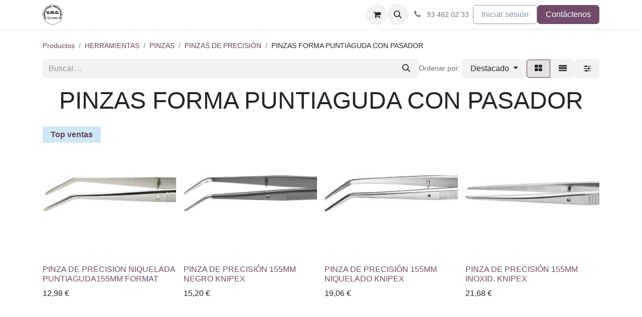

--- FILE ---
content_type: text/html; charset=utf-8
request_url: https://gmgsa.es/shop/category/herramientas-pinzas-pinzas-de-precision-pinzas-forma-puntiaguda-con-pasador-9107
body_size: 11474
content:
<!DOCTYPE html>
        
<html lang="es-ES" data-website-id="1" data-main-object="product.public.category(9107,)" data-add2cart-redirect="1">
    <head>
        <meta charset="utf-8"/>
        <meta http-equiv="X-UA-Compatible" content="IE=edge"/>
        <meta name="viewport" content="width=device-width, initial-scale=1"/>
        <meta name="generator" content="Odoo"/>
            
        <meta property="og:type" content="website"/>
        <meta property="og:title" content="PINZAS FORMA PUNTIAGUDA CON PASADOR | GMG"/>
        <meta property="og:site_name" content="GMG"/>
        <meta property="og:url" content="https://gmgsa.es/shop/category/herramientas-pinzas-pinzas-de-precision-pinzas-forma-puntiaguda-con-pasador-9107"/>
        <meta property="og:image" content="https://gmgsa.es/web/image/website/1/social_default_image?unique=f01a0c4"/>
            
        <meta name="twitter:card" content="summary_large_image"/>
        <meta name="twitter:title" content="PINZAS FORMA PUNTIAGUDA CON PASADOR | GMG"/>
        <meta name="twitter:image" content="https://gmgsa.es/web/image/website/1/social_default_image/300x300?unique=f01a0c4"/>
        
        <link rel="canonical" href="https://gmgsa.es/shop/category/herramientas-pinzas-pinzas-de-precision-pinzas-forma-puntiaguda-con-pasador-9107"/>
        
        <link rel="preconnect" href="https://fonts.gstatic.com/" crossorigin=""/>
        <title>Tienda | GMG</title>
        <link type="image/x-icon" rel="shortcut icon" href="/web/image/website/1/favicon?unique=f01a0c4"/>
        <link rel="preload" href="/web/static/src/libs/fontawesome/fonts/fontawesome-webfont.woff2?v=4.7.0" as="font" crossorigin=""/>
        <link type="text/css" rel="stylesheet" href="/web/assets/1/981b845/web.assets_frontend.min.css"/>
        <script id="web.layout.odooscript" type="text/javascript">
            var odoo = {
                csrf_token: "31898ca66291bb3bb36e5735fd28af00c0acf568o1800499962",
                debug: "",
            };
        </script>
        <script type="text/javascript">
            odoo.__session_info__ = {"is_admin": false, "is_system": false, "is_public": true, "is_website_user": true, "user_id": false, "is_frontend": true, "profile_session": null, "profile_collectors": null, "profile_params": null, "show_effect": true, "currencies": {"1": {"symbol": "\u20ac", "position": "after", "digits": [69, 2]}}, "bundle_params": {"lang": "es_ES", "website_id": 1}, "websocket_worker_version": "17.0-3", "translationURL": "/website/translations", "cache_hashes": {"translations": "46d8e3f19255c458b5844ae54a7fba9a7651051b"}, "geoip_country_code": null, "geoip_phone_code": null, "lang_url_code": "es"};
            if (!/(^|;\s)tz=/.test(document.cookie)) {
                const userTZ = Intl.DateTimeFormat().resolvedOptions().timeZone;
                document.cookie = `tz=${userTZ}; path=/`;
            }
        </script>
        <script type="text/javascript" defer="defer" src="/web/assets/1/4f51dab/web.assets_frontend_minimal.min.js" onerror="__odooAssetError=1"></script>
        <script type="text/javascript" defer="defer" data-src="/web/assets/1/eb789d2/web.assets_frontend_lazy.min.js" onerror="__odooAssetError=1"></script>
        
        <!-- Google tag (gtag.js) -->
<script async src="https://www.googletagmanager.com/gtag/js?id=G-8RE34ZCKQL"></script>
<script>
  window.dataLayer = window.dataLayer || [];
  function gtag(){dataLayer.push(arguments);}
  gtag('js', new Date());

  gtag('config', 'G-8RE34ZCKQL');
</script>
    </head>
    <body>



        <div id="wrapwrap" class="   ">
                <header id="top" data-anchor="true" data-name="Header" data-extra-items-toggle-aria-label="Botón de elementos adicionales" class="   o_header_standard" style=" ">
                    
    <nav data-name="Navbar" aria-label="Main" class="navbar navbar-expand-lg navbar-light o_colored_level o_cc d-none d-lg-block shadow-sm ">
        

            <div id="o_main_nav" class="o_main_nav container">
                
    <a data-name="Navbar Logo" href="/" class="navbar-brand logo me-4">
            
            <span role="img" aria-label="Logo of GMG" title="GMG"><img src="/web/image/website/1/logo/GMG?unique=f01a0c4" class="img img-fluid" width="95" height="40" alt="GMG" loading="lazy"/></span>
        </a>
    
                
    <ul id="top_menu" role="menu" class="nav navbar-nav top_menu o_menu_loading me-auto">
        

                    
    <li role="presentation" class="nav-item">
        <a role="menuitem" href="/" class="nav-link ">
            <span>INICIO</span>
        </a>
    </li>
    <li role="presentation" class="nav-item">
        <a role="menuitem" href="/#PRODUCTOS" class="nav-link ">
            <span>TIENDA ONLINE</span>
        </a>
    </li>
    <li role="presentation" class="nav-item">
        <a role="menuitem" href="/#PROMOCIONES" class="nav-link ">
            <span>PROMOCIONES</span>
        </a>
    </li>
    <li role="presentation" class="nav-item">
        <a role="menuitem" href="/#CATALOGOS" class="nav-link ">
            <span>CATÁLOGOS</span>
        </a>
    </li>
    <li role="presentation" class="nav-item">
        <a role="menuitem" href="/#%C2%A1-Visite-nuestro-Show-Room-virtual-FORMAT-!" class="nav-link ">
            <span>FORMAT SHOWROOM</span>
        </a>
    </li>
    <li role="presentation" class="nav-item">
        <a role="menuitem" href="/nuestras-marcas" class="nav-link ">
            <span>MARCAS</span>
        </a>
    </li>
                
    </ul>
                
                <ul class="navbar-nav align-items-center gap-2 flex-shrink-0 justify-content-end ps-3">
                    
        
            <li class=" divider d-none"></li> 
            <li class="o_wsale_my_cart  ">
                <a href="/shop/cart" aria-label="Cesta del comercio electrónico" class="o_navlink_background btn position-relative rounded-circle p-1 text-center text-reset">
                    <div class="">
                        <i class="fa fa-shopping-cart fa-stack"></i>
                        <sup class="my_cart_quantity badge text-bg-primary position-absolute top-0 end-0 mt-n1 me-n1 rounded-pill d-none" data-order-id="">0</sup>
                    </div>
                </a>
            </li>
        
        
            <li class="o_wsale_my_wish d-none  o_wsale_my_wish_hide_empty">
                <a href="/shop/wishlist" class="o_navlink_background btn position-relative rounded-circle p-1 text-center text-reset">
                    <div class="">
                        <i class="fa fa-1x fa-heart fa-stack"></i>
                        <sup class="my_wish_quantity o_animate_blink badge text-bg-primary position-absolute top-0 end-0 mt-n1 me-n1 rounded-pill">0</sup>
                    </div>
                </a>
            </li>
        
                    
        <li class="">
                <div class="modal fade css_editable_mode_hidden" id="o_search_modal" aria-hidden="true" tabindex="-1">
                    <div class="modal-dialog modal-lg pt-5">
                        <div class="modal-content mt-5">
    <form method="get" class="o_searchbar_form o_wait_lazy_js s_searchbar_input " action="/website/search" data-snippet="s_searchbar_input">
            <div role="search" class="input-group input-group-lg">
        <input type="search" name="search" class="search-query form-control oe_search_box border-0 bg-light border border-end-0 p-3" placeholder="Buscar…" value="" data-search-type="all" data-limit="5" data-display-image="true" data-display-description="true" data-display-extra-link="true" data-display-detail="true" data-order-by="name asc"/>
        <button type="submit" aria-label="Buscar" title="Buscar" class="btn oe_search_button border border-start-0 px-4 bg-o-color-4">
            <i class="oi oi-search"></i>
        </button>
    </div>

            <input name="order" type="hidden" class="o_search_order_by oe_unremovable" value="name asc"/>
            
    
        </form>
                        </div>
                    </div>
                </div>
                <a data-bs-target="#o_search_modal" data-bs-toggle="modal" role="button" title="Buscar" href="#" class="btn rounded-circle p-1 lh-1 o_navlink_background text-reset o_not_editable">
                    <i class="oi oi-search fa-stack lh-lg"></i>
                </a>
        </li>
                    
        <li class="">
                <div data-name="Text" class="s_text_block ">
                    <a href="tel://93 462 02 33" class="nav-link o_nav-link_secondary p-2" data-bs-original-title="" title="" aria-describedby="popover215672">
                        <i class="fa fa-1x fa-fw fa-phone me-1"></i>&nbsp;<span class="o_force_ltr"><small style="display: inline-block;">93 462 02 33</small></span></a>
                </div>
        </li>
                    
                    
                    
            <li class=" o_no_autohide_item">
                <a href="/web/login" class="btn btn-outline-secondary">Iniciar sesión</a>
            </li>
                    
        
        
                    
    <div class="oe_structure oe_structure_solo ">
      
    <section class="oe_unremovable oe_unmovable s_text_block" data-snippet="s_text_block" data-name="Text">
                        <div class="container">
                            <a href="/contactus" class="oe_unremovable btn btn-primary btn_cta">Contáctenos</a>
                        </div>
                    </section></div>
                </ul>
            </div>
        
    </nav>
    <nav data-name="Navbar" aria-label="Mobile" class="navbar  navbar-light o_colored_level o_cc o_header_mobile d-block d-lg-none shadow-sm px-0 ">
        

        <div class="o_main_nav container flex-wrap justify-content-between">
            
    <a data-name="Navbar Logo" href="/" class="navbar-brand logo ">
            
            <span role="img" aria-label="Logo of GMG" title="GMG"><img src="/web/image/website/1/logo/GMG?unique=f01a0c4" class="img img-fluid" width="95" height="40" alt="GMG" loading="lazy"/></span>
        </a>
    
            <ul class="o_header_mobile_buttons_wrap navbar-nav flex-row align-items-center gap-2 mb-0">
        
            <li class=" divider d-none"></li> 
            <li class="o_wsale_my_cart  ">
                <a href="/shop/cart" aria-label="Cesta del comercio electrónico" class="o_navlink_background_hover btn position-relative rounded-circle border-0 p-1 text-reset">
                    <div class="">
                        <i class="fa fa-shopping-cart fa-stack"></i>
                        <sup class="my_cart_quantity badge text-bg-primary position-absolute top-0 end-0 mt-n1 me-n1 rounded-pill d-none" data-order-id="">0</sup>
                    </div>
                </a>
            </li>
        
        
            <li class="o_wsale_my_wish d-none  o_wsale_my_wish_hide_empty">
                <a href="/shop/wishlist" class="o_navlink_background_hover btn position-relative rounded-circle border-0 p-1 text-reset">
                    <div class="">
                        <i class="fa fa-1x fa-heart fa-stack"></i>
                        <sup class="my_wish_quantity o_animate_blink badge text-bg-primary position-absolute top-0 end-0 mt-n1 me-n1 rounded-pill">0</sup>
                    </div>
                </a>
            </li>
        
                <li class="o_not_editable">
                    <button class="nav-link btn me-auto p-2 o_not_editable" type="button" data-bs-toggle="offcanvas" data-bs-target="#top_menu_collapse_mobile" aria-controls="top_menu_collapse_mobile" aria-expanded="false" aria-label="Alternar navegación">
                        <span class="navbar-toggler-icon"></span>
                    </button>
                </li>
            </ul>
            <div id="top_menu_collapse_mobile" class="offcanvas offcanvas-end o_navbar_mobile">
                <div class="offcanvas-header justify-content-end o_not_editable">
                    <button type="button" class="nav-link btn-close" data-bs-dismiss="offcanvas" aria-label="Cerrar"></button>
                </div>
                <div class="offcanvas-body d-flex flex-column justify-content-between h-100 w-100">
                    <ul class="navbar-nav">
                        
                        
        <li class="">
    <form method="get" class="o_searchbar_form o_wait_lazy_js s_searchbar_input " action="/website/search" data-snippet="s_searchbar_input">
            <div role="search" class="input-group mb-3">
        <input type="search" name="search" class="search-query form-control oe_search_box border-0 bg-light rounded-start-pill text-bg-light ps-3" placeholder="Buscar…" value="" data-search-type="all" data-limit="0" data-display-image="true" data-display-description="true" data-display-extra-link="true" data-display-detail="true" data-order-by="name asc"/>
        <button type="submit" aria-label="Buscar" title="Buscar" class="btn oe_search_button rounded-end-pill bg-o-color-3 pe-3">
            <i class="oi oi-search"></i>
        </button>
    </div>

            <input name="order" type="hidden" class="o_search_order_by oe_unremovable" value="name asc"/>
            
    
        </form>
        </li>
                        
    <ul role="menu" class="nav navbar-nav top_menu  ">
        

                            
    <li role="presentation" class="nav-item">
        <a role="menuitem" href="/" class="nav-link ">
            <span>INICIO</span>
        </a>
    </li>
    <li role="presentation" class="nav-item">
        <a role="menuitem" href="/#PRODUCTOS" class="nav-link ">
            <span>TIENDA ONLINE</span>
        </a>
    </li>
    <li role="presentation" class="nav-item">
        <a role="menuitem" href="/#PROMOCIONES" class="nav-link ">
            <span>PROMOCIONES</span>
        </a>
    </li>
    <li role="presentation" class="nav-item">
        <a role="menuitem" href="/#CATALOGOS" class="nav-link ">
            <span>CATÁLOGOS</span>
        </a>
    </li>
    <li role="presentation" class="nav-item">
        <a role="menuitem" href="/#%C2%A1-Visite-nuestro-Show-Room-virtual-FORMAT-!" class="nav-link ">
            <span>FORMAT SHOWROOM</span>
        </a>
    </li>
    <li role="presentation" class="nav-item">
        <a role="menuitem" href="/nuestras-marcas" class="nav-link ">
            <span>MARCAS</span>
        </a>
    </li>
                        
    </ul>
                        
        <li class="">
                <div data-name="Text" class="s_text_block mt-2 border-top pt-2 o_border_contrast">
                    <a href="tel://93 462 02 33" class="nav-link o_nav-link_secondary p-2" data-bs-original-title="" title="" aria-describedby="popover215672">
                        <i class="fa fa-1x fa-fw fa-phone me-1"></i>&nbsp;<span class="o_force_ltr"><small style="display: inline-block;">93 462 02 33</small></span></a>
                </div>
        </li>
                        
                    </ul>
                    <ul class="navbar-nav gap-2 mt-3 w-100">
                        
            <li class=" o_no_autohide_item">
                <a href="/web/login" class="btn btn-outline-secondary w-100">Iniciar sesión</a>
            </li>
                        
        
        
                        
                        
    <div class="oe_structure oe_structure_solo ">
      
    <section class="oe_unremovable oe_unmovable s_text_block" data-snippet="s_text_block" data-name="Text">
                        <div class="container">
                            <a href="/contactus" class="oe_unremovable btn btn-primary btn_cta w-100">Contáctenos</a>
                        </div>
                    </section></div>
                    </ul>
                </div>
            </div>
        </div>
    
    </nav>
    
        </header>
                <main>
                    

            

            





            <div id="wrap" class="js_sale o_wsale_products_page">
                <div class="oe_structure oe_empty oe_structure_not_nearest" id="oe_structure_website_sale_products_1"></div>
  <div class="container oe_website_sale pt-2">
                    <div class="row o_wsale_products_main_row align-items-start flex-nowrap">
                        <div id="products_grid" class=" col-12">
  <ol class="breadcrumb d-none d-lg-flex w-100 p-0 small">
    <li class="breadcrumb-item">
      <a href="/#PRODUCTOS" data-bs-original-title="" title="">Productos</a>
    </li>
      <li class="breadcrumb-item">
        <a href="/shop/category/herramientas-9079">HERRAMIENTAS</a>
      </li>
      <li class="breadcrumb-item">
        <a href="/shop/category/herramientas-pinzas-10078">PINZAS</a>
      </li>
      <li class="breadcrumb-item">
        <a href="/shop/category/herramientas-pinzas-pinzas-de-precision-9098">PINZAS DE PRECISIÓN</a>
      </li>
      <li class="breadcrumb-item">
        <span class="d-inline-block">PINZAS FORMA PUNTIAGUDA CON PASADOR</span>
      </li>
  </ol>
                            <div class="products_header btn-toolbar flex-nowrap align-items-center justify-content-between gap-3 mb-3">
    <form method="get" class="o_searchbar_form o_wait_lazy_js s_searchbar_input o_wsale_products_searchbar_form me-auto flex-grow-1 d-lg-inline d-none" action="/shop/category/herramientas-pinzas-pinzas-de-precision-pinzas-forma-puntiaguda-con-pasador-9107?category=9107" data-snippet="s_searchbar_input">
            <div role="search" class="input-group ">
        <input type="search" name="search" class="search-query form-control oe_search_box border-0 bg-light border-0 text-bg-light" placeholder="Buscar…" value="" data-search-type="products" data-limit="5" data-display-image="true" data-display-description="true" data-display-extra-link="true" data-display-detail="true" data-order-by="name asc"/>
        <button type="submit" aria-label="Buscar" title="Buscar" class="btn oe_search_button btn btn-light">
            <i class="oi oi-search"></i>
        </button>
    </div>

            <input name="order" type="hidden" class="o_search_order_by oe_unremovable" value="name asc"/>
            
        
        </form>

                                
        <div class="o_pricelist_dropdown dropdown d-none">

            <a role="button" href="#" data-bs-toggle="dropdown" class="dropdown-toggle btn btn-light">
                Tarifa web
            </a>
            <div class="dropdown-menu" role="menu">
                    <a role="menuitem" class="dropdown-item" href="/shop/change_pricelist/2">
                        <span class="switcher_pricelist small" data-pl_id="2">Tarifa web</span>
                    </a>
            </div>
        </div>

        <div class="o_sortby_dropdown dropdown dropdown_sorty_by d-none me-auto d-lg-inline-block">
            <small class="d-none d-lg-inline text-muted">Ordenar por:</small>
            <a role="button" href="#" data-bs-toggle="dropdown" class="dropdown-toggle btn btn-light">
                <span class="d-none d-lg-inline">
                    <span>Destacado</span>
                </span>
                <i class="fa fa-sort-amount-asc d-lg-none"></i>
            </a>
            <div class="dropdown-menu dropdown-menu-end" role="menu">
                    <a role="menuitem" rel="noindex,nofollow" class="dropdown-item" href="/shop?order=website_sequence+asc&amp;category=9107">
                        <span>Destacado</span>
                    </a>
                    <a role="menuitem" rel="noindex,nofollow" class="dropdown-item" href="/shop?order=create_date+desc&amp;category=9107">
                        <span>Llegadas más recientes</span>
                    </a>
                    <a role="menuitem" rel="noindex,nofollow" class="dropdown-item" href="/shop?order=name+asc&amp;category=9107">
                        <span>Nombre (A-Z)</span>
                    </a>
                    <a role="menuitem" rel="noindex,nofollow" class="dropdown-item" href="/shop?order=list_price+asc&amp;category=9107">
                        <span>Precio - bajo a alto</span>
                    </a>
                    <a role="menuitem" rel="noindex,nofollow" class="dropdown-item" href="/shop?order=list_price+desc&amp;category=9107">
                        <span>Precio - alto a bajo</span>
                    </a>
            </div>
        </div>

                                <div class="d-flex align-items-center d-lg-none me-auto o_not_editable">

                                    <a class="btn btn-light me-2" href="/shop/category/herramientas-pinzas-pinzas-de-precision-9098">
                                        <i class="fa fa-angle-left"></i>
                                    </a>
                                    <h4 class="mb-0 me-auto">PINZAS FORMA PUNTIAGUDA CON PASADOR</h4>
                                </div>

        <div class="o_wsale_apply_layout btn-group d-flex" data-active-classes="active">
            <input type="radio" class="btn-check" name="wsale_products_layout" id="o_wsale_apply_grid" value="grid" checked="checked"/>
            <label title="Cuadrícula" for="o_wsale_apply_grid" class="btn btn-light active o_wsale_apply_grid">
                <i class="fa fa-th-large"></i>
            </label>
            <input type="radio" class="btn-check" name="wsale_products_layout" id="o_wsale_apply_list" value="list"/>
            <label title="Lista" for="o_wsale_apply_list" class="btn btn-light  o_wsale_apply_list">
                <i class="oi oi-view-list"></i>
            </label>
        </div>

                                <button data-bs-toggle="offcanvas" data-bs-target="#o_wsale_offcanvas" class="btn btn-light position-relative ">
                                    <i class="fa fa-sliders"></i>
                                </button>
                            </div>



                                <div class="mb16" id="category_header" data-editor-message="Mueva componentes aquí para personalizar el encabezado de &#34;PINZAS FORMA PUNTIAGUDA CON PASADOR&#34; como categoría."><section class="s_title o_colored_level pt0 pb0" data-vcss="001" data-snippet="s_title" data-name="Title" style="background-image: none;">
        <div class="container s_allow_columns">
            <h1 style="text-align: center;"><font><span style="font-size: 48px;">PINZAS FORMA PUNTIAGUDA CON PASADOR</span></font><br></h1>
        </div>
    </section></div>

                            <div class="o_wsale_products_grid_table_wrapper pt-3 pt-lg-0">
                                <table class="table table-borderless h-100 m-0" data-ppg="20" data-ppr="4" data-default-sort="website_sequence asc" data-name="Cuadrícula">
                                    <colgroup>
                                        
                                        <col/><col/><col/><col/>
                                    </colgroup>
                                    <tbody>
                                        <tr>
                                                    
                                                    <td class="oe_product" data-ribbon-id="5" data-name="Producto">
                                                        <div class="o_wsale_product_grid_wrapper position-relative h-100 o_wsale_product_grid_wrapper_1_1">
        <form action="/shop/cart/update" method="post" class="oe_product_cart h-100 d-flex" itemscope="itemscope" itemtype="http://schema.org/Product" data-publish="on">


            <div class="oe_product_image position-relative h-100 flex-grow-0 overflow-hidden">
                <input type="hidden" name="csrf_token" value="31898ca66291bb3bb36e5735fd28af00c0acf568o1800499962"/>
                <a class="oe_product_image_link d-block h-100 position-relative" itemprop="url" contenteditable="false" href="/shop/7665160015-pinza-de-precision-niquelada-puntiaguda155mm-format-17028?category=9107">
                    <span class="oe_product_image_img_wrapper d-flex h-100 justify-content-center align-items-center position-absolute"><img src="/web/image/product.template/17028/image_512/%5B7665160015%5D%20PINZA%20DE%20PRECISION%20%20%20%20%20%20%20NIQUELADA%20PUNTIAGUDA155MM%20FORMAT?unique=9396fc6" itemprop="image" class="img img-fluid h-100 w-100 position-absolute" alt="[7665160015] PINZA DE PRECISION       NIQUELADA PUNTIAGUDA155MM FORMAT" loading="lazy"/></span>

                    <span class="o_ribbon o_not_editable o_tag_left" style="background-color:rgb(206, 231, 247)">Top ventas</span>
                </a>
            </div>
            <div class="o_wsale_product_information position-relative d-flex flex-column flex-grow-1 flex-shrink-1">
                <div class="o_wsale_product_information_text flex-grow-1">
                    <h6 class="o_wsale_products_item_title mb-2">
                        <a class="text-primary text-decoration-none" itemprop="name" href="/shop/7665160015-pinza-de-precision-niquelada-puntiaguda155mm-format-17028?category=9107" content="PINZA DE PRECISION       NIQUELADA PUNTIAGUDA155MM FORMAT">PINZA DE PRECISION       NIQUELADA PUNTIAGUDA155MM FORMAT</a>
                    </h6>
            <div class="oe_subdescription mb-2 text-muted small" contenteditable="false">
                
            </div>
                </div>
                <div class="o_wsale_product_sub d-flex justify-content-between align-items-end gap-2 flex-wrap pb-1">
                    <div class="o_wsale_product_btn">
    <input name="product_id" type="hidden" value="17028"/>
      <a href="#" role="button" class="btn btn-primary a-submit" aria-label="Cesta de compras" title="Cesta de compras">
        <span class="fa fa-shopping-cart" contenteditable="false"></span>
      </a>
            <button type="button" role="button" class="btn btn-outline-primary bg-white o_add_wishlist" title="Agregar a lista de deseos" data-action="o_wishlist" data-product-template-id="17028" data-product-product-id="17028">
                <span class="fa fa-heart" role="img" aria-label="Add to wishlist"></span>
            </button></div>
                    <div class="product_price" itemprop="offers" itemscope="itemscope" itemtype="http://schema.org/Offer">
                        <span class="h6 mb-0" data-oe-type="monetary" data-oe-expression="template_price_vals[&#39;price_reduce&#39;]"><span class="oe_currency_value">12,98</span> €</span>
                        <span itemprop="price" style="display:none;">12.98</span>
                        <span itemprop="priceCurrency" style="display:none;">EUR</span>
                    </div>
                </div>
            </div>
        </form>
                                                        </div>
                                                    </td>
                                                    
                                                    <td class="oe_product" data-name="Producto">
                                                        <div class="o_wsale_product_grid_wrapper position-relative h-100 o_wsale_product_grid_wrapper_1_1">
        <form action="/shop/cart/update" method="post" class="oe_product_cart h-100 d-flex" itemscope="itemscope" itemtype="http://schema.org/Product" data-publish="on">


            <div class="oe_product_image position-relative h-100 flex-grow-0 overflow-hidden">
                <input type="hidden" name="csrf_token" value="31898ca66291bb3bb36e5735fd28af00c0acf568o1800499962"/>
                <a class="oe_product_image_link d-block h-100 position-relative" itemprop="url" contenteditable="false" href="/shop/7665130020-pinza-de-precision-155mm-negro-knipex-76567?category=9107">
                    <span class="oe_product_image_img_wrapper d-flex h-100 justify-content-center align-items-center position-absolute"><img src="/web/image/product.template/76567/image_512/%5B7665130020%5D%20PINZA%20DE%20PRECISI%C3%93N%20%20%20%20%20%20%20155MM%20NEGRO%20KNIPEX?unique=c42690f" itemprop="image" class="img img-fluid h-100 w-100 position-absolute" alt="[7665130020] PINZA DE PRECISIÓN       155MM NEGRO KNIPEX" loading="lazy"/></span>

                    <span class="o_ribbon o_not_editable " style=""></span>
                </a>
            </div>
            <div class="o_wsale_product_information position-relative d-flex flex-column flex-grow-1 flex-shrink-1">
                <div class="o_wsale_product_information_text flex-grow-1">
                    <h6 class="o_wsale_products_item_title mb-2">
                        <a class="text-primary text-decoration-none" itemprop="name" href="/shop/7665130020-pinza-de-precision-155mm-negro-knipex-76567?category=9107" content="PINZA DE PRECISIÓN       155MM NEGRO KNIPEX">PINZA DE PRECISIÓN       155MM NEGRO KNIPEX</a>
                    </h6>
            <div class="oe_subdescription mb-2 text-muted small" contenteditable="false">
                
            </div>
                </div>
                <div class="o_wsale_product_sub d-flex justify-content-between align-items-end gap-2 flex-wrap pb-1">
                    <div class="o_wsale_product_btn">
    <input name="product_id" type="hidden" value="76567"/>
      <a href="#" role="button" class="btn btn-primary a-submit" aria-label="Cesta de compras" title="Cesta de compras">
        <span class="fa fa-shopping-cart" contenteditable="false"></span>
      </a>
            <button type="button" role="button" class="btn btn-outline-primary bg-white o_add_wishlist" title="Agregar a lista de deseos" data-action="o_wishlist" data-product-template-id="76567" data-product-product-id="76567">
                <span class="fa fa-heart" role="img" aria-label="Add to wishlist"></span>
            </button></div>
                    <div class="product_price" itemprop="offers" itemscope="itemscope" itemtype="http://schema.org/Offer">
                        <span class="h6 mb-0" data-oe-type="monetary" data-oe-expression="template_price_vals[&#39;price_reduce&#39;]"><span class="oe_currency_value">15,20</span> €</span>
                        <span itemprop="price" style="display:none;">15.200000000000001</span>
                        <span itemprop="priceCurrency" style="display:none;">EUR</span>
                    </div>
                </div>
            </div>
        </form>
                                                        </div>
                                                    </td>
                                                    
                                                    <td class="oe_product" data-name="Producto">
                                                        <div class="o_wsale_product_grid_wrapper position-relative h-100 o_wsale_product_grid_wrapper_1_1">
        <form action="/shop/cart/update" method="post" class="oe_product_cart h-100 d-flex" itemscope="itemscope" itemtype="http://schema.org/Product" data-publish="on">


            <div class="oe_product_image position-relative h-100 flex-grow-0 overflow-hidden">
                <input type="hidden" name="csrf_token" value="31898ca66291bb3bb36e5735fd28af00c0acf568o1800499962"/>
                <a class="oe_product_image_link d-block h-100 position-relative" itemprop="url" contenteditable="false" href="/shop/7665130015-pinza-de-precision-155mm-niquelado-knipex-76566?category=9107">
                    <span class="oe_product_image_img_wrapper d-flex h-100 justify-content-center align-items-center position-absolute"><img src="/web/image/product.template/76566/image_512/%5B7665130015%5D%20PINZA%20DE%20PRECISI%C3%93N%20%20%20%20%20%20%20155MM%20NIQUELADO%20KNIPEX?unique=c42690f" itemprop="image" class="img img-fluid h-100 w-100 position-absolute" alt="[7665130015] PINZA DE PRECISIÓN       155MM NIQUELADO KNIPEX" loading="lazy"/></span>

                    <span class="o_ribbon o_not_editable " style=""></span>
                </a>
            </div>
            <div class="o_wsale_product_information position-relative d-flex flex-column flex-grow-1 flex-shrink-1">
                <div class="o_wsale_product_information_text flex-grow-1">
                    <h6 class="o_wsale_products_item_title mb-2">
                        <a class="text-primary text-decoration-none" itemprop="name" href="/shop/7665130015-pinza-de-precision-155mm-niquelado-knipex-76566?category=9107" content="PINZA DE PRECISIÓN       155MM NIQUELADO KNIPEX">PINZA DE PRECISIÓN       155MM NIQUELADO KNIPEX</a>
                    </h6>
            <div class="oe_subdescription mb-2 text-muted small" contenteditable="false">
                
            </div>
                </div>
                <div class="o_wsale_product_sub d-flex justify-content-between align-items-end gap-2 flex-wrap pb-1">
                    <div class="o_wsale_product_btn">
    <input name="product_id" type="hidden" value="76566"/>
      <a href="#" role="button" class="btn btn-primary a-submit" aria-label="Cesta de compras" title="Cesta de compras">
        <span class="fa fa-shopping-cart" contenteditable="false"></span>
      </a>
            <button type="button" role="button" class="btn btn-outline-primary bg-white o_add_wishlist" title="Agregar a lista de deseos" data-action="o_wishlist" data-product-template-id="76566" data-product-product-id="76566">
                <span class="fa fa-heart" role="img" aria-label="Add to wishlist"></span>
            </button></div>
                    <div class="product_price" itemprop="offers" itemscope="itemscope" itemtype="http://schema.org/Offer">
                        <span class="h6 mb-0" data-oe-type="monetary" data-oe-expression="template_price_vals[&#39;price_reduce&#39;]"><span class="oe_currency_value">19,06</span> €</span>
                        <span itemprop="price" style="display:none;">19.06</span>
                        <span itemprop="priceCurrency" style="display:none;">EUR</span>
                    </div>
                </div>
            </div>
        </form>
                                                        </div>
                                                    </td>
                                                    
                                                    <td class="oe_product" data-name="Producto">
                                                        <div class="o_wsale_product_grid_wrapper position-relative h-100 o_wsale_product_grid_wrapper_1_1">
        <form action="/shop/cart/update" method="post" class="oe_product_cart h-100 d-flex" itemscope="itemscope" itemtype="http://schema.org/Product" data-publish="on">


            <div class="oe_product_image position-relative h-100 flex-grow-0 overflow-hidden">
                <input type="hidden" name="csrf_token" value="31898ca66291bb3bb36e5735fd28af00c0acf568o1800499962"/>
                <a class="oe_product_image_link d-block h-100 position-relative" itemprop="url" contenteditable="false" href="/shop/7665130005-pinza-de-precision-155mm-inoxid-knipex-76565?category=9107">
                    <span class="oe_product_image_img_wrapper d-flex h-100 justify-content-center align-items-center position-absolute"><img src="/web/image/product.template/76565/image_512/%5B7665130005%5D%20PINZA%20DE%20PRECISI%C3%93N%20%20%20%20%20%20%20155MM%20INOXID.%20KNIPEX?unique=c42690f" itemprop="image" class="img img-fluid h-100 w-100 position-absolute" alt="[7665130005] PINZA DE PRECISIÓN       155MM INOXID. KNIPEX" loading="lazy"/></span>

                    <span class="o_ribbon o_not_editable " style=""></span>
                </a>
            </div>
            <div class="o_wsale_product_information position-relative d-flex flex-column flex-grow-1 flex-shrink-1">
                <div class="o_wsale_product_information_text flex-grow-1">
                    <h6 class="o_wsale_products_item_title mb-2">
                        <a class="text-primary text-decoration-none" itemprop="name" href="/shop/7665130005-pinza-de-precision-155mm-inoxid-knipex-76565?category=9107" content="PINZA DE PRECISIÓN       155MM INOXID. KNIPEX">PINZA DE PRECISIÓN       155MM INOXID. KNIPEX</a>
                    </h6>
            <div class="oe_subdescription mb-2 text-muted small" contenteditable="false">
                
            </div>
                </div>
                <div class="o_wsale_product_sub d-flex justify-content-between align-items-end gap-2 flex-wrap pb-1">
                    <div class="o_wsale_product_btn">
    <input name="product_id" type="hidden" value="76565"/>
      <a href="#" role="button" class="btn btn-primary a-submit" aria-label="Cesta de compras" title="Cesta de compras">
        <span class="fa fa-shopping-cart" contenteditable="false"></span>
      </a>
            <button type="button" role="button" class="btn btn-outline-primary bg-white o_add_wishlist" title="Agregar a lista de deseos" data-action="o_wishlist" data-product-template-id="76565" data-product-product-id="76565">
                <span class="fa fa-heart" role="img" aria-label="Add to wishlist"></span>
            </button></div>
                    <div class="product_price" itemprop="offers" itemscope="itemscope" itemtype="http://schema.org/Offer">
                        <span class="h6 mb-0" data-oe-type="monetary" data-oe-expression="template_price_vals[&#39;price_reduce&#39;]"><span class="oe_currency_value">21,68</span> €</span>
                        <span itemprop="price" style="display:none;">21.68</span>
                        <span itemprop="priceCurrency" style="display:none;">EUR</span>
                    </div>
                </div>
            </div>
        </form>
                                                        </div>
                                                    </td>
                                        </tr>
                                    </tbody>
                                </table>
                            </div>
                            <div class="products_pager d-flex justify-content-center pt-5 pb-3">
                            </div>
                        </div>
                    </div>

        <aside id="o_wsale_offcanvas" class="o_website_offcanvas offcanvas offcanvas-end p-0">
            <div class="offcanvas-header justify-content-end">
                <button type="button" class="btn-close" data-bs-dismiss="offcanvas" aria-label="Cerrar"></button>
            </div>
            <div class="offcanvas-body d-lg-none flex-grow-0 overflow-visible">
    <form method="get" class="o_searchbar_form o_wait_lazy_js s_searchbar_input o_wsale_products_searchbar_form me-auto flex-grow-1 " action="/shop/category/herramientas-pinzas-pinzas-de-precision-pinzas-forma-puntiaguda-con-pasador-9107?category=9107" data-snippet="s_searchbar_input">
            <div role="search" class="input-group ">
        <input type="search" name="search" class="search-query form-control oe_search_box border-0 bg-light border-0 text-bg-light" placeholder="Buscar…" value="" data-search-type="products" data-limit="5" data-display-image="true" data-display-description="true" data-display-extra-link="true" data-display-detail="true" data-order-by="name asc"/>
        <button type="submit" aria-label="Buscar" title="Buscar" class="btn oe_search_button btn btn-light">
            <i class="oi oi-search"></i>
        </button>
    </div>

            <input name="order" type="hidden" class="o_search_order_by oe_unremovable" value="name asc"/>
            
        
        </form>
            </div>
            <div id="o_wsale_offcanvas_content" class="accordion accordion-flush flex-grow-1 overflow-auto">
                <div class="accordion-item">
                    <h2 id="o_wsale_offcanvas_orderby_header" class="accordion-header mb-0">
                        <button class="o_wsale_offcanvas_title accordion-button rounded-0 collapsed" type="button" data-bs-toggle="collapse" data-bs-target="#o_wsale_offcanvas_orderby" aria-expanded="false" aria-controls="o_wsale_offcanvas_orderby">
                                <b>Ordenar por</b>
                        </button>
                    </h2>
                    <div id="o_wsale_offcanvas_orderby" class="accordion-collapse collapse" aria-labelledby="o_wsale_offcanvas_orderby_header">
                        <div class="accordion-body pt-0">
                            <div class="list-group list-group-flush">
                                <a role="menuitem" rel="noindex,nofollow" class="list-group-item border-0 ps-0 pb-0" href="/shop?order=website_sequence+asc&amp;category=9107">
                                    <div class="form-check d-inline-block">
                                        <input type="radio" class="form-check-input o_not_editable" name="wsale_sortby_radios_offcanvas" onclick="location.href=&#39;/shop?order=website_sequence+asc&amp;category=9107&#39;;"/>
                                            <label class="form-check-label fw-normal">Destacado</label>
                                        
                                    </div>
                                </a><a role="menuitem" rel="noindex,nofollow" class="list-group-item border-0 ps-0 pb-0" href="/shop?order=create_date+desc&amp;category=9107">
                                    <div class="form-check d-inline-block">
                                        <input type="radio" class="form-check-input o_not_editable" name="wsale_sortby_radios_offcanvas" onclick="location.href=&#39;/shop?order=create_date+desc&amp;category=9107&#39;;"/>
                                            <label class="form-check-label fw-normal">Llegadas más recientes</label>
                                        
                                    </div>
                                </a><a role="menuitem" rel="noindex,nofollow" class="list-group-item border-0 ps-0 pb-0" href="/shop?order=name+asc&amp;category=9107">
                                    <div class="form-check d-inline-block">
                                        <input type="radio" class="form-check-input o_not_editable" name="wsale_sortby_radios_offcanvas" onclick="location.href=&#39;/shop?order=name+asc&amp;category=9107&#39;;"/>
                                            <label class="form-check-label fw-normal">Nombre (A-Z)</label>
                                        
                                    </div>
                                </a><a role="menuitem" rel="noindex,nofollow" class="list-group-item border-0 ps-0 pb-0" href="/shop?order=list_price+asc&amp;category=9107">
                                    <div class="form-check d-inline-block">
                                        <input type="radio" class="form-check-input o_not_editable" name="wsale_sortby_radios_offcanvas" onclick="location.href=&#39;/shop?order=list_price+asc&amp;category=9107&#39;;"/>
                                            <label class="form-check-label fw-normal">Precio - bajo a alto</label>
                                        
                                    </div>
                                </a><a role="menuitem" rel="noindex,nofollow" class="list-group-item border-0 ps-0 pb-0" href="/shop?order=list_price+desc&amp;category=9107">
                                    <div class="form-check d-inline-block">
                                        <input type="radio" class="form-check-input o_not_editable" name="wsale_sortby_radios_offcanvas" onclick="location.href=&#39;/shop?order=list_price+desc&amp;category=9107&#39;;"/>
                                            <label class="form-check-label fw-normal">Precio - alto a bajo</label>
                                        
                                    </div>
                                </a>
                            </div>
                        </div>
                    </div>
                </div>

                <form method="get" class="js_attributes d-flex flex-column">
                    <input type="hidden" name="category" value="9107"/>
                    <input type="hidden" name="search" value=""/>

                </form>

        <div id="o_wsale_price_range_option" class="position-relative o_wsale_offcanvas_title px-4 border-top ">
            <label class="m-0 h6 o_products_attributes_title ms-n1 pt-3 pb-2">
                <b>Rango de precio</b>
            </label>
            <input type="range" multiple="multiple" class="form-range range-with-input " data-currency="€" data-currency-position="after" step="0.01" min="15.730000" max="22.450000" value="15.730000,22.450000"/>
        </div>
            </div>
            <div class="offcanvas-body d-flex justify-content-between flex-grow-0 border-top overflow-hidden">
                <a href="/shop" title="Eliminar filtros" class="btn btn-light d-flex py-1 mb-2 disabled" aria-disabled="true">
                    Eliminar filtros
                </a>
            </div>
        </aside>
                </div>
                <div class="oe_structure oe_empty oe_structure_not_nearest" id="oe_structure_website_sale_products_2"></div>
  </div>
        
        <div id="o_shared_blocks" class="oe_unremovable"></div>
                </main>
                <footer id="bottom" data-anchor="true" data-name="Footer" class="o_footer o_colored_level o_cc ">
                    <div id="footer" class="oe_structure oe_structure_solo" style="">
      <section class="s_text_block pb0 pt0" data-snippet="s_text_block" data-name="Text" style="background-image: none;">
        <div class="container-fluid">
          <div class="row align-items-end">
            <div class="o_colored_level col-lg-2 offset-lg-1 pb80 pt40">
              <p class="mb-2">
                <a href="/">
                  <img class="img-fluid o_we_custom_image" src="/web/image/432-0d0159aa/logo%20gmg.png" alt="" data-original-id="432" data-original-src="/web/image/432-0d0159aa/logo%20gmg.png" data-mimetype="image/png" data-bs-original-title="" title="" aria-describedby="tooltip335618" loading="lazy"/>
                </a>
                <br/>
              </p>
            </div>
            <div class="o_colored_level col-lg-3 pt40 pb32">
              <p>
                <span style="font-size: 18px; font-weight: bolder;">Acerca de nosotros</span>
              </p>
              <p>Más de 30 años de experiencia en mantenimiento y suministro industrial en sectores tales como factorías de automoción, construcción de maquinaria, generación de energía, laboratorios farmacéuticos, industria alimentaria, química y metalúrgica.</p>
              <p class="mb-2">
                <br/>
              </p>
              <p>
                <br/>
              </p>
            </div>
            <div class="o_colored_level col-lg-2 pb0 pt24" data-bs-original-title="" title="" aria-describedby="tooltip255231">
              <p>
              </p>
              <p data-bs-original-title="" title="" aria-describedby="tooltip798078">
              </p>
              <p>
                <span style="font-weight: bolder;">Contacta</span>
                <br/>
              </p>
              <p>Carrer de la Tardor, 14-16</p>
              <p>08918&nbsp; -&nbsp; Badalona</p>
              <p>(Barcelona)</p>
              <p>&nbsp;<span class="fa fa-envelope-o" contenteditable="false">​</span>&nbsp;&nbsp;<a href="mailto:infoweb@gmgsa.es">infoweb@gmgsa.es</a></p>
              <p>&nbsp;<span class="fa fa-phone" data-bs-original-title="" title="" aria-describedby="tooltip681178" contenteditable="false">​</span>&nbsp; 93 462 02 33</p>
              <p class="mb-2">
                <br/>
              </p>
              <p>
                <br/>
              </p>
            </div>
            <div class="o_colored_level col-lg-2 pt24 pb40" data-bs-original-title="" title="" aria-describedby="tooltip255231">
              <p>
              </p>
              <p data-bs-original-title="" title="" aria-describedby="tooltip798078">
              </p>
              <p>
                <span style="font-weight: bolder;">Seguridad y Privacidad</span>
                <br/>
              </p>
              <p data-bs-original-title="" title="" aria-describedby="tooltip747667">
                <a href="/aviso-legal">
                  <font class="text-o-color-3">Aviso legal</font>
                </a></p>
              <p>
                <a href="/politica-de-privacidad">
                  <font class="text-o-color-3">Política de privacidad</font>
                </a></p>
              <p>
                <a href="/condiciones-generales">
                  <font class="text-o-color-3">Condiciones generales</font>
                </a></p>
              <p>
                <br/>
              </p>
              <p class="mb-2">
                <br/>
              </p>
              <p>
                <br/>
              </p>
            </div>
            <div class="o_colored_level col-lg-2 pt24 pb40" data-bs-original-title="" title="" aria-describedby="tooltip255231">
              <p>
              </p>
              <p data-bs-original-title="" title="" aria-describedby="tooltip798078">
              </p>
              <p>
                <span style="font-weight: bolder;">Compra segura</span>
                <br/>
              </p>
              <p data-bs-original-title="" title="" aria-describedby="tooltip66664">
                <a href="/quienes-somos">
                  <font class="text-o-color-3">¿Quiénes somos?</font>
                </a></p>
              <p>
                <a href="/politica-de-calidad">
                  <font class="text-o-color-3">Política de calidad</font>
                </a></p>
              <p data-bs-original-title="" title="" aria-describedby="tooltip65043">
                <a href="/proveedores">
                  <font class="text-o-color-3">Proveedores</font>
                </a></p>
              <p>
                <br/>
              </p>
              <p class="mb-2">
                <br/>
              </p>
              <p>
                <br/>
              </p>
            </div>
          </div>
        </div>
      </section>
      <section class="s_text_block" data-snippet="s_text_block" data-name="Text" style="background-image: none;">
        <div class="container">
          <div class="row align-items-center">
            <div class="text-end o_colored_level col-lg-3 offset-lg-9 pb0" data-bs-original-title="" title="" aria-describedby="tooltip135147">
              <ul class="list-inline mb-0" data-bs-original-title="" title="" aria-describedby="tooltip863608">
                <li class="list-inline-item" href="https://www.facebook.com/GMG-Suministros-111350337181602/"><span style="font-size: 24px;">Síguenos&nbsp; &nbsp;</span><a href="https://www.facebook.com/GMG-Suministros-111350337181602/" target="_blank"><i class="fa fa-facebook-f" data-bs-original-title="" title="" aria-describedby="tooltip762298" style="font-size: 24px;" contenteditable="false">​</i></a><span style="font-size: 24px;">&nbsp;&nbsp;</span><a href="https://es.linkedin.com/company/gmg-suministros" data-bs-original-title="" title="" target="_blank"><i class="fa fa-linkedin" style="font-size: 24px;" data-bs-original-title="" title="" aria-describedby="tooltip188754" contenteditable="false">​</i></a>&nbsp;&nbsp;<span style="font-size: 24px;">&nbsp;</span><a href="https://www.instagram.com/gmg_suministros/" target="_blank"><i class="fa fa-instagram" data-bs-original-title="" title="" aria-describedby="tooltip333081" style="font-size: 24px;" contenteditable="false">​</i></a></li>
                <li class="list-inline-item">&nbsp;
                </li>
                <br/>
              </ul>
            </div>
          </div>
        </div>
      </section>
    </div>
  <div class="o_footer_copyright o_colored_level o_cc" data-name="Copyright">
                        <div class="container py-3">
                            <div class="row">
                                <div class="col-sm text-center text-sm-start text-muted">
                                    <span class="o_footer_copyright_name me-2">Copyright © <font class="text-400" data-bs-original-title="" title="" aria-describedby="tooltip400276"><a></a>G.M.G.</font><font class="text-400">&nbsp;</font>Suministros Industriales</span>
        
        
                                </div>
                                <div class="col-sm text-center text-sm-end o_not_editable">
        <div class="o_brand_promotion">
        Con tecnología de 
            <a target="_blank" class="badge text-bg-light" href="http://www.odoo.com?utm_source=db&amp;utm_medium=website">
                <img alt="Odoo" src="/web/static/img/odoo_logo_tiny.png" width="62" height="20" style="width: auto; height: 1em; vertical-align: baseline;" loading="lazy"/>
            </a>
        - 
                    El mejor <a target="_blank" href="http://www.odoo.com/app/ecommerce?utm_source=db&amp;utm_medium=website">Comercio electrónico de código abierto</a>
                
        </div>
                                </div>
                            </div>
                        </div>
                    </div>
                </footer>
    <div id="website_cookies_bar" class="s_popup o_snippet_invisible o_no_save d-none" data-name="Cookies Bar" data-vcss="001" data-invisible="1" style="">
      <div class="modal s_popup_bottom s_popup_no_backdrop o_cookies_discrete modal_shown" data-show-after="500" data-bs-display="afterDelay" data-consents-duration="999" data-bs-focus="false" data-bs-backdrop="false" data-keyboard="false" tabindex="-1" style="display: none;" aria-hidden="true">
        <div class="modal-dialog d-flex s_popup_size_full">
          <div class="modal-content oe_structure">
            <section class="o_colored_level o_cc o_cc1">
              <div class="container">
                <div class="row">
                  <div class="col-lg-8 pt16">
                    <p>Utilizamos cookies para garantizarle una mejor experiencia.</p>
                  </div>
                  <div class="col-lg-4 pt16 text-end">
                    <a href="/cookie-policy" class="o_cookies_bar_text_policy btn btn-link btn-sm">Política de Cookies</a>
                    <a href="#" role="button" class="js_close_popup o_cookies_bar_text_button btn btn-primary btn-sm">Acepto</a>
                  </div>
                </div>
              </div>
            </section>
          </div>
        </div>
      </div>
    </div>
            </div>
            <script id="tracking_code" async="async" src="https://www.googletagmanager.com/gtag/js?id=G-8RE34ZCKQL"></script>
            <script id="tracking_code_config">
                window.dataLayer = window.dataLayer || [];
                function gtag(){dataLayer.push(arguments);}
                gtag('consent', 'default', {
                    'ad_storage': 'denied',
                    'ad_user_data': 'denied',
                    'ad_personalization': 'denied',
                    'analytics_storage': 'denied',
                });
                gtag('js', new Date());
                gtag('config', 'G-8RE34ZCKQL');
                function allConsentsGranted() {
                    gtag('consent', 'update', {
                        'ad_storage': 'granted',
                        'ad_user_data': 'granted',
                        'ad_personalization': 'granted',
                        'analytics_storage': 'granted',
                    });
                }
                    document.addEventListener(
                        "optionalCookiesAccepted",
                        allConsentsGranted,
                        {once: true}
                    );
            </script>
        
        </body>
</html>